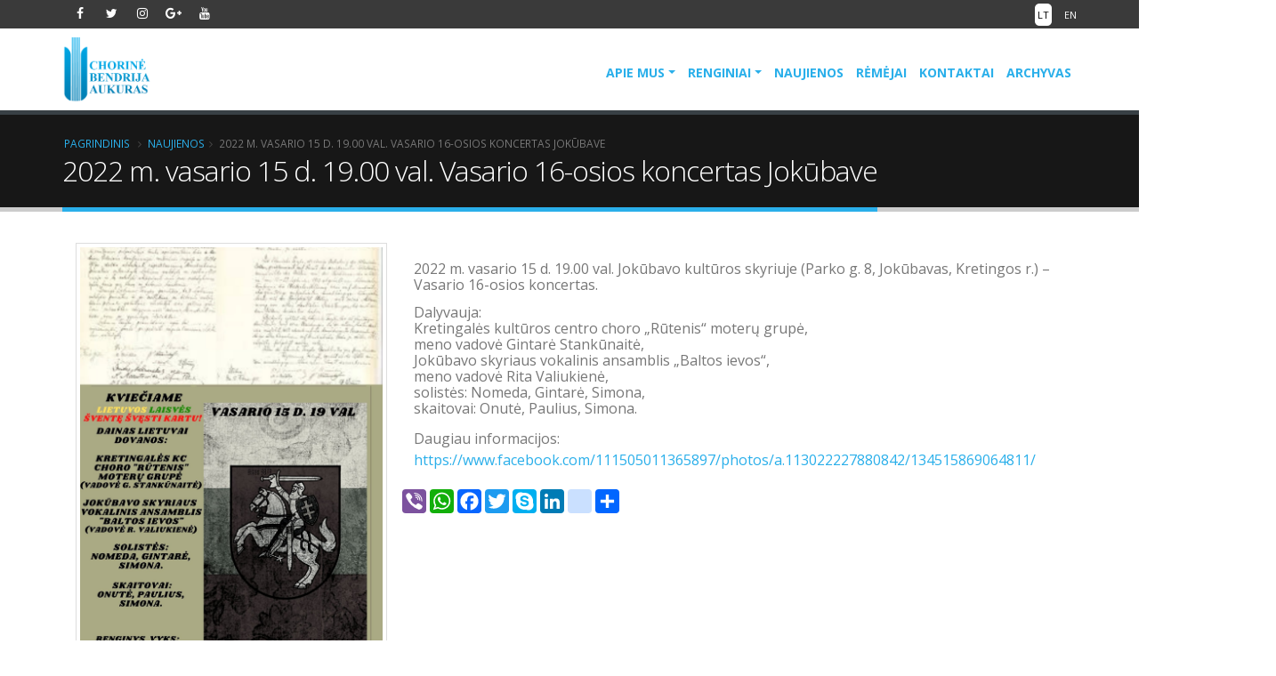

--- FILE ---
content_type: text/html
request_url: https://www.aukuras.org/2022-m-vasario-15-d-19-00-val-vasario-16-osios-koncertas-jokubave
body_size: 3819
content:
<!DOCTYPE html>
<html>
	<head>

		<!-- Basic -->
		<meta charset="utf-8">
		<meta http-equiv="X-UA-Compatible" content="IE=edge">	

		<title>2022 m. vasario 15 d. 19.00 val. Vasario 16-osios koncertas Jokūbave | www.aukuras.org</title>		
		<!-- Mobile Metas -->
		<meta name="viewport" content="width=device-width, minimum-scale=1.0, maximum-scale=1.0, user-scalable=no">
		<link rel="shortcut icon" href="/favicon.ico" type="image/x-icon">

		<!-- Web Fonts  -->
		<link href="https://fonts.googleapis.com/css?family=Open+Sans:300,400,600,700,800%7CShadows+Into+Light" rel="stylesheet" type="text/css">

		<!-- Vendor CSS -->
		<link rel="stylesheet" href="/templates/horas/vendor/bootstrap/css/bootstrap.min.css">
		<link rel="stylesheet" href="/templates/horas/vendor/font-awesome/css/font-awesome.min.css">
		<link rel="stylesheet" href="/templates/horas/vendor/animate/animate.min.css">
		<link rel="stylesheet" href="/templates/horas/vendor/simple-line-icons/css/simple-line-icons.min.css">
		<link rel="stylesheet" href="/templates/horas/vendor/owl.carousel/assets/owl.carousel.min.css">
		<link rel="stylesheet" href="/templates/horas/vendor/owl.carousel/assets/owl.theme.default.min.css">
		<link rel="stylesheet" href="/templates/horas/vendor/magnific-popup/magnific-popup.min.css">

		<!-- Theme CSS -->
		<link rel="stylesheet" href="/templates/horas/css/theme.css">
		<link rel="stylesheet" href="/templates/horas/css/theme-elements.css">
		<link rel="stylesheet" href="/templates/horas/css/theme-blog.css">
		<link rel="stylesheet" href="/templates/horas/css/theme-shop.css">

		<!-- Current Page CSS -->
		<link rel="stylesheet" href="/templates/horas/vendor/rs-plugin/css/settings.css">
		<link rel="stylesheet" href="/templates/horas/vendor/rs-plugin/css/layers.css">
		<link rel="stylesheet" href="/templates/horas/vendor/rs-plugin/css/navigation.css">

		<!-- Skin CSS -->
		<link rel="stylesheet" href="/templates/horas/css/skins/skin-corporate-8.css">

		<!-- Theme Custom CSS -->
		<link rel="stylesheet" href="/templates/horas/css/custom.css?v=2026-01-31-23-16-32">

		<!-- Head Libs -->
		<script src="/templates/horas/vendor/modernizr/modernizr.min.js"></script>

	</head>
	<body>

		<div class="body">
			<header id="header" class="header-narrow" data-plugin-options="{'stickyEnabled': true, 'stickyEnableOnBoxed': true, 'stickyEnableOnMobile': true, 'stickyStartAt': 57, 'stickySetTop': '-57px', 'stickyChangeLogo': false}">
				<div class="header-body">
					<div class="header-top header-top-tertiary header-top-style-3">
						<div class="container">
							<ul class="header-social-icons social-icons social-icons-transparent social-icons-icon-light pull-left ml-xs mt-xs hidden-xs">
								<li class="social-icons-facebook"><a href="https://www.facebook.com/Aukuraschorinebendrija/" target="_blank" title="facebook"><i class="fa fa-facebook"></i></a></li>								<li class="social-icons-twitter"><a href="https://twitter.com/aukuras_assoc" target="_blank" title="twitter"><i class="fa fa-twitter"></i></a></li>								<li class="social-icons-instagram"><a href="https://www.instagram.com/aukuras/  " target="_blank" title="instagram"><i class="fa fa-instagram"></i></a></li>
								<li class="social-icons-google-plus"><a href="https://plus.google.com/117507060943749033205" target="_blank" title="google+"><i class="fa fa-google-plus"></i></a></li>
								<li class="social-icons-youtube"><a href="https://www.youtube.com/channel/UCZJCKiIIjAmr5IT8g47GHCg" target="_blank" title="youtube"><i class="fa fa-youtube"></i></a></li>
							</ul>
							<div class="top-menu-area">
								<a href="/apie-mus">Kalba <i class="fa fa-caret-down"></i></a>
								<ul class="top-menu">
									<li><a class="active" href="/2022-m-vasario-15-d-19-00-val-vasario-16-osios-koncertas-jokubave">LT</a></li>
									<li><a  href="/en/2022-m-vasario-15-d-19-00-val-vasario-16-osios-koncertas-jokubave">EN</a></li>
								</ul>
							</div>
						</div>
					</div>		
					<div class="header-container container">
						<div class="header-row">
							<div class="header-column">
								<div class="header-logo">
									<a href="/">
										<img width="100" height="" src="/templates/aukuras.png">
									</a>
								</div>
							</div>
							<div class="header-column">
								<div class="header-row">
									<div class="header-nav">
										<button class="btn header-btn-collapse-nav" data-toggle="collapse" data-target=".header-nav-main">
											<i class="fa fa-bars"></i>
										</button>
										<div class="header-nav-main header-nav-main-effect-1 header-nav-main-sub-effect-1 collapse">
											<nav>
												<ul class=" first nav nav-pills "><li class="  dropdown">
							<a class="dropdown-toggle" href='/apie-mus'>Apie mus</a>
						<ul class=" dropdown-menu "><li class="  dropdown">
							<a  href='/apie-mus/istorija'>Istorija</a>
						</li>
<li class=" dropdown">
							<a  href='https://www.aukuras.org/apie-mus/aukuro-nariai'>Aukuro nariai</a>
						</li>
<li class=" dropdown">
							<a  href='https://www.aukuras.org/apie-mus/veikla'>Veikla</a>
						</li>
<li class=" dropdown">
							<a  href='https://www.aukuras.org/apie-mus/klaipedos-miesto-chorai'>Klaipėdos mesto chorai</a>
						</li>
<li class=" dropdown">
							<a  href='https://www.aukuras.org/apie-mus/bendrijos-nariu-kiti-chorai-ir-ansambliai'>Bendrijos narių kiti chorai ir ansambliai</a>
						</li>
<li class=" dropdown">
							<a  href='/apie-mus/galerija-1'>Galerija</a>
						</li>
<li class=" dropdown">
							<a  href='https://www.aukuras.org/apie-mus/spauda-raso-1'>Spauda rašo</a>
						</li>
</ul>
</li>
<li class=" dropdown">
							<a class="dropdown-toggle" href='/renginiai'>Renginiai</a>
						<ul class=" dropdown-menu "><li class="  dropdown">
							<a  href='international-stasys-simkus-choir-competition'>XXII Tarptautinis Stasio Šimkaus chorų konkursas / 2022 m. gegužės 12-15 d.</a>
						</li>
<li class=" dropdown">
							<a  href='lvkds'>Vakarų Lietuvos krašto dainų šventė / 2021 m. birželio 12-13 d.</a>
						</li>
<li class=" dropdown">
							<a  href='/renginiai/musu-vaikai-tevynei-lietuvai-2020'>„Mūsų vaikai – Tėvynei Lietuvai“ koncertas, skirtas Lietuvos valstybės atkūrimo dienai / 2020 m. vasario 16 d.</a>
						</li>
</ul>
</li>
<li class=" dropdown">
							<a  href='/naujienos'>Naujienos</a>
						</li>
<li class=" dropdown">
							<a  href='/remejai'>Rėmėjai</a>
						</li>
<li class=" dropdown">
							<a  href='/kontaktai'>Kontaktai</a>
						</li>
<li class=" dropdown">
							<a  href='/archyvas'>Archyvas</a>
						</li>
</ul>

											</nav>
										</div>
									</div>
								</div>
							</div>
						</div>
					</div>
				</div>
			</header>

						<div role="main" class="main">

				<section class="page-header">
					<div class="container">
						<div class="row">
							<div class="col-md-12">
								<ul class="breadcrumb">
									<li><a href="#">Pagrindinis</a></li>
									<li><a href="/naujienos">Naujienos</a></li><li class="active">2022 m. vasario 15 d. 19.00 val. Vasario 16-osios koncertas Jokūbave</li>								</ul>
							</div>
						</div>
						<div class="row">
							<div class="col-md-12">
								<h1>2022 m. vasario 15 d. 19.00 val. Vasario 16-osios koncertas Jokūbave</h1>
							</div>
						</div>
					</div>
				</section>

				<div class="container">

					<div class="row">
																		<div class="col-md-12">
						
													<div class="col-md-4">
								<div class="owl-carousel owl-theme" data-plugin-options="{'items': 1, 'margin': 10}">
									<div>
										<span class="img-thumbnail">
											<img alt="" height="300" class="img-responsive" src="/files/img/2022-02-15-jokubavas-1510.jpg">
										</span>
									</div>
								</div>
							</div>
							<div class="col-md-8">	
												
							
							<div class="row">
								<div class="col-md-12">
									<p><p class="MsoNormal" style="margin-bottom:10.0pt;line-height:115%">
	<span style="font-size:12.0pt;line-height:115%;font-family:"Times New Roman",serif;
mso-fareast-font-family:Calibri;mso-ansi-language:LT">2022 m. vasario 15 d. 19.00 val. Jokūbavo kultūros skyriuje (Parko g. 8, Jokūbavas, Kretingos r.) &ndash; Vasario 16-osios koncertas. <o:p></o:p></span></p>
<p class="MsoNormal" style="margin-bottom:10.0pt;line-height:115%">
	<span style="font-size:12.0pt;line-height:115%;font-family:"Times New Roman",serif;
mso-fareast-font-family:Calibri;mso-ansi-language:LT">Dalyvauja: <br />
	Kretingalės kultūros centro choro &bdquo;Rūtenis&ldquo; moterų grupė, <br />
	meno vadovė Gintarė Stankūnaitė, <br />
	Jokūbavo skyriaus vokalinis ansamblis &bdquo;Baltos ievos&ldquo;, <br />
	meno vadovė Rita Valiukienė, <br />
	solistės: Nomeda, Gintarė, Simona, <br />
	skaitovai: Onutė, Paulius, Simona. <o:p></o:p></span></p>
<p>
	<span style="font-size:12.0pt;line-height:107%;font-family:"Times New Roman",serif;
mso-fareast-font-family:Calibri;mso-ansi-language:LT;mso-fareast-language:EN-US;
mso-bidi-language:AR-SA">Daugiau informacijos: <br />
	<a href="https://www.facebook.com/111505011365897/photos/a.113022227880842/134515869064811/">https://www.facebook.com/111505011365897/photos/a.113022227880842/134515869064811/</a></span></p>
</p>
								</div>
							</div>
							
														
							
							
							</div>
												
<div class="a2a_kit a2a_kit_size_27 a2a_default_style" style="margin: 0 0 10px 0;">
<a class="a2a_button_viber"></a>
<a class="a2a_button_whatsapp"></a>
<a class="a2a_button_facebook"></a>
<a class="a2a_button_twitter"></a>
<a class="a2a_button_google_plus"></a>
<a class="a2a_button_skype"></a>
<a class="a2a_button_linkedin"></a>
<a class="a2a_button_google_bookmarks"></a>
<a class="a2a_dd" href="https://www.addtoany.com/share"></a>
</div>
<script>
var a2a_config = a2a_config || {};
a2a_config.linkname = "2022 m. vasario 15 d. 19.00 val. Vasario 16-osios koncertas Jokūbave";
a2a_config.linkurl = "https://www.aukuras.org/2022-m-vasario-15-d-19-00-val-vasario-16-osios-koncertas-jokubave";
</script>
<script async src="https://static.addtoany.com/menu/page.js"></script>								
						
						</div>

					</div>

				</div>

			</div>
			
			<footer id="footer" class="color color-tertiary">
				<div class="container">
					<div class="row">
						<div class="col-md-3">
							<div class="contact-details">
								<h4>Renginiai</h4>
								<ul class=" first links "><li class="  ">
						<i class='fa fa-caret-right text-color-primary'></i>
							<a href='lvkds'>Vakarų Lietuvos krašto dainų šventė / 2021 m. birželio 12-13 d.</a>
						</li>
<li class=" ">
						<i class='fa fa-caret-right text-color-primary'></i>
							<a href='international-stasys-simkus-choir-competition'>XXII Tarptautinis Stasio Šimkaus chorų konkursas / 2022 m. gegužės 12-15 d.</a>
						</li>
</ul>

							</div>
						</div>					
						<div class="col-md-3">
							<div class="contact-details">
								<h4>Informacija</h4>
								<ul class=" first links "><li class="  ">
						<i class='fa fa-caret-right text-color-primary'></i>
							<a href='/apie-mus'>Apie mus</a>
						</li>
<li class=" ">
						<i class='fa fa-caret-right text-color-primary'></i>
							<a href='/kontaktai'>Kontaktai</a>
						</li>
</ul>

							</div>
						</div>							
						<div class="col-md-4">
							<div class="contact-details">
								<h4>Susisiekite su mumis</h4>
								<ul class="contact">
									<li><p><i class="fa fa-map-marker"></i> <strong>Adresas:</strong> S. Nėries g. 5, Klaipėda LT-92227, Lietuva</p></li>
									<li><p><i class="fa fa-phone"></i> <strong>Telefonas:</strong>   +370 612 69 021</p></li>
									<li><p><i class="fa fa-envelope"></i> <strong>El. paštas:</strong> <a href="mailto:aukurasorg@gmail.com, aukuras@ku.lt, simkus.competition.lt@gmail.com">aukurasorg@gmail.com, aukuras@ku.lt, simkus.competition.lt@gmail.com</a></p></li>
								</ul>
							</div>
						</div>
						<div class="col-md-2">
							<h4>Sekite mus</h4>
							<ul class="social-icons">
								<li class="social-icons-facebook"><a href="https://www.facebook.com/Aukuraschorinebendrija/" target="_blank" title="facebook"><i class="fa fa-facebook"></i></a></li>								<li class="social-icons-twitter"><a href="https://twitter.com/aukuras_assoc" target="_blank" title="twitter"><i class="fa fa-twitter"></i></a></li>								<li class="social-icons-instagram"><a href="https://www.instagram.com/aukuras/  " target="_blank" title="instagram"><i class="fa fa-instagram"></i></a></li>
								<li class="social-icons-google-plus"><a href="https://plus.google.com/117507060943749033205" target="_blank" title="google+"><i class="fa fa-google-plus"></i></a></li>
								<li class="social-icons-youtube"><a href="https://www.youtube.com/channel/UCZJCKiIIjAmr5IT8g47GHCg" target="_blank" title="youtube"><i class="fa fa-youtube"></i></a></li>
							</ul>
						</div>
					</div>
				</div>
				<div class="footer-copyright">
					<div class="container">
						<div class="row">
							<div class="col-md-8">
								<p>© Copyright 2023. Klaipėdos miesto chorinė bendrija "Aukuras".</p>
							</div>
							<div class="col-md-4">
								<div class="pull-right"><a href="https://www.itechnologijos.lt" title="Internetinių svetainių kūrimas Klaipėdoje">Svetainių kūrimas: iTechnologijos.lt</a></div>
							</div>
						</div>
					</div>
				</div>
			</footer>
		</div>

		<!-- Vendor -->
		<script src="/templates/horas/vendor/jquery/jquery.min.js"></script>
		<script src="/templates/horas/vendor/jquery.appear/jquery.appear.min.js"></script>
		<script src="/templates/horas/vendor/jquery.easing/jquery.easing.min.js"></script>
		<script src="/templates/horas/vendor/jquery-cookie/jquery-cookie.min.js"></script>
		<script src="/templates/horas/vendor/bootstrap/js/bootstrap.min.js"></script>
		<script src="/templates/horas/vendor/common/common.min.js"></script>
		<script src="/templates/horas/vendor/jquery.validation/jquery.validation.min.js"></script>
		<script src="/templates/horas/vendor/jquery.easy-pie-chart/jquery.easy-pie-chart.min.js"></script>
		<script src="/templates/horas/vendor/jquery.gmap/jquery.gmap.min.js"></script>
		<script src="/templates/horas/vendor/jquery.lazyload/jquery.lazyload.min.js"></script>
		<script src="/templates/horas/vendor/isotope/jquery.isotope.min.js"></script>
		<script src="/templates/horas/vendor/owl.carousel/owl.carousel.min.js"></script>
		<script src="/templates/horas/vendor/magnific-popup/jquery.magnific-popup.min.js"></script>
		<script src="/templates/horas/vendor/vide/vide.min.js"></script>
		
		<!-- Theme Base, Components and Settings -->
		<script src="/templates/horas/js/theme.js"></script>

		<script src="/templates/horas/js/views/view.contact.js"></script>
		
		<!-- Current Page Vendor and Views -->
		<script src="/templates/horas/vendor/rs-plugin/js/jquery.themepunch.tools.min.js"></script>
		<script src="/templates/horas/vendor/rs-plugin/js/jquery.themepunch.revolution.min.js"></script>
		
		<!-- Theme Custom -->
		<script src="/templates/horas/js/custom.js"></script>
		
		<!-- Theme Initialization Files -->
		<script src="/templates/horas/js/theme.init.js"></script>

<!-- Global site tag (gtag.js) - Google Analytics -->
<script async src="https://www.googletagmanager.com/gtag/js?id=UA-138291670-1"></script>
<script>
  window.dataLayer = window.dataLayer || [];
  function gtag(){dataLayer.push(arguments);}
  gtag('js', new Date());

  gtag('config', 'UA-138291670-1');
</script>

	</body>
</html>
